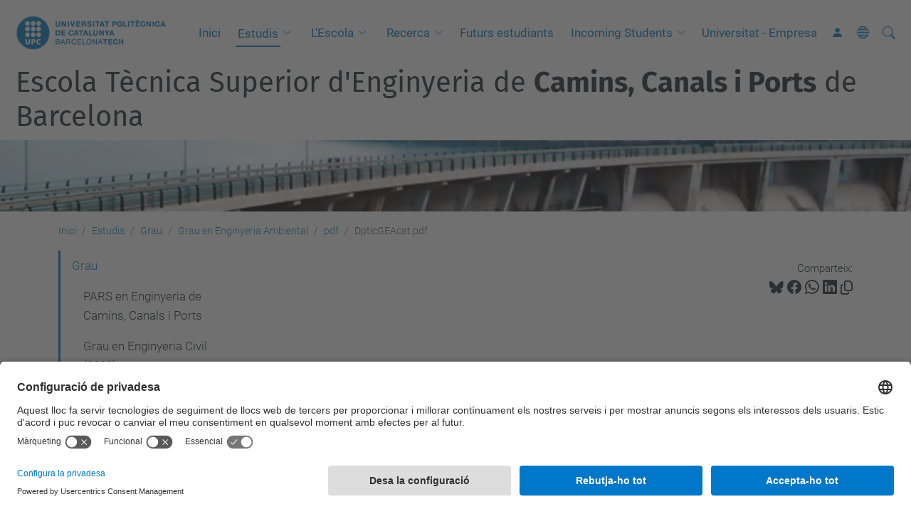

--- FILE ---
content_type: text/html;charset=utf-8
request_url: https://camins.upc.edu/ca/estudis/grau/gea/pdf/DpticGEAcat.pdf/view
body_size: 13591
content:
<!DOCTYPE html>
<html xmlns="http://www.w3.org/1999/xhtml" class="h-100" lang="ca" xml:lang="ca">

<head><meta http-equiv="Content-Type" content="text/html; charset=UTF-8" />
  <title>DpticGEAcat.pdf — Escola Tècnica Superior d'Enginyeria de Camins, Canals i Ports de Barcelona — UPC. Universitat Politècnica de Catalunya</title>
  <link rel="preconnect" href="//app.usercentrics.eu" />
  <link rel="preconnect" href="//api.usercentrics.eu" />
  <link rel="preconnect" href="//privacy-proxy.usercentrics.eu" />
  <link rel="dns-prefetch" href="//app.usercentrics.eu" />
  <link rel="dns-prefetch" href="//api.usercentrics.eu" />
  <link rel="preload" href="/++theme++genweb6.theme/stylesheets/fa.min.css" as="style" onload="this.onload=null;this.rel='stylesheet'" />
  <!-- <link rel="preload" href="//app.usercentrics.eu/browser-ui/latest/loader.js" as="script"/>
  <link rel="preload" href="//privacy-proxy.usercentrics.eu/latest/uc-block.bundle.js" as="script"/> -->
  <script>
    window.UC_UI_DOMAINS = {
      crossDomainConsentSharingIFrame: 'https://www.upc.edu/cross-domain-bridge.html',
    };
  </script>
  <script id="usercentrics-cmp" src="https://app.usercentrics.eu/browser-ui/latest/loader.js" data-settings-id="k73tMWYfS" async=""></script>
  <script type="application/javascript" src="https://privacy-proxy.usercentrics.eu/latest/uc-block.bundle.js"></script>
  <script>
    uc.deactivateBlocking([
      'HkocEodjb7', // Google Analytics is not blocked
      'BJ59EidsWQ', //GTM
      'mJTPU19oR', //Google adsense
    ]);
  </script>
  <script type="text/javascript" id="gtag-consent">
    window.dataLayer = window.dataLayer || [];

    function gtag() {
      dataLayer.push(arguments);
    }
    gtag("consent", "default", {
      ad_user_data: "denied",
      ad_personalization: "denied",
      ad_storage: "denied",
      analytics_storage: "denied",
      wait_for_update: 500
    });
    gtag("set", "ads_data_redaction", true);
  </script>
  <script defer="defer" type="application/javascript" src="/++theme++genweb6.theme/js/dataTables.min.js"></script>
  <script defer="defer" type="application/javascript" src="/++theme++genweb6.theme/js/select2.min.js"></script>
<meta charset="utf-8" /><meta name="twitter:card" content="summary" /><meta property="og:site_name" content="Escola Tècnica Superior d'Enginyers de Camins, Canals i Ports de Barcelona" /><meta property="og:title" content="DpticGEAcat.pdf" /><meta property="twitter:title" content="DpticGEAcat.pdf" /><meta property="og:type" content="website" /><meta property="og:description" content="" /><meta property="twitter:description" content="" /><meta property="og:url" content="https://camins.upc.edu/ca/estudis/grau/gea/pdf/DpticGEAcat.pdf/view" /><meta property="twitter:url" content="https://camins.upc.edu/ca/estudis/grau/gea/pdf/DpticGEAcat.pdf/view" /><meta property="og:image" content="https://camins.upc.edu/++resource++plone-logo.svg" /><meta property="twitter:image" content="https://camins.upc.edu/++resource++plone-logo.svg" /><meta property="og:image:type" content="image/png" /><meta name="robots" content="all" /><meta name="DC.date.created" content="2020-02-14T13:22:40+01:00" /><meta name="DC.date.modified" content="2025-04-09T11:05:35+01:00" /><meta name="DC.type" content="Fitxer" /><meta name="DC.format" content="application/pdf" /><meta name="DC.language" content="ca" /><meta name="description" /><meta name="viewport" content="width=device-width, initial-scale=1.0" /><meta name="generator" content="Plone - https://plone.org/" /><link rel="alternate" hreflang="ca" href="https://camins.upc.edu/ca/estudis/grau/gea/pdf/DpticGEAcat.pdf" /><link rel="alternate" hreflang="x-default" href="https://camins.upc.edu/ca/estudis/grau/gea/pdf/DpticGEAcat.pdf" /><link rel="canonical" href="https://camins.upc.edu/ca/estudis/grau/gea/pdf/DpticGEAcat.pdf" /><link rel="preload icon" type="image/vnd.microsoft.icon" href="https://camins.upc.edu/ca/favicon.ico?name=favicon.ico" /><link rel="mask-icon" href="https://camins.upc.edu/ca/favicon.ico?name=favicon.ico" /><link href="https://camins.upc.edu/ca/@@search" rel="search" title="Cerca en aquest lloc" /><link data-bundle="easyform" href="https://camins.upc.edu/++webresource++b6e63fde-4269-5984-a67a-480840700e9a/++resource++easyform.css" media="all" rel="stylesheet" type="text/css" /><link data-bundle="mosaic-css" href="https://camins.upc.edu/++webresource++194c6646-85f9-57d9-9c89-31147d080b38/++plone++mosaic/mosaic.min.css" media="all" rel="stylesheet" type="text/css" /><link data-bundle="multilingual" href="https://camins.upc.edu/++webresource++4b25ebfe-4288-5cbe-b3d2-cfa66e33cd82/++resource++plone.app.multilingual.stylesheet/multilingual.css" media="all" rel="stylesheet" type="text/css" /><link data-bundle="plone-fullscreen" href="https://camins.upc.edu/++webresource++ac83a459-aa2c-5a45-80a9-9d3e95ae0847/++plone++static/plone-fullscreen/fullscreen.css" media="all" rel="stylesheet" type="text/css" /><link data-bundle="upc-bundle" href="https://camins.upc.edu/++webresource++14ff9cc0-0eda-5e21-a9bd-22687843ae35/++theme++genweb6.upc/stylesheets/theme-upc.min.css" media="all" rel="stylesheet" type="text/css" /><link href="https://camins.upc.edu/++webresource++d10d4e1f-c923-51c6-ba2c-64718f31d492//++theme++genweb6.theme/stylesheets/theme.min.css" media="all" rel="stylesheet" type="text/css" /><style>.zoom .zoom2 {
  transition: transform 0.6s;
  margin: 0 auto; }

  .zoom:hover {
    -ms-transform: scale(1.05);
    -webkit-transform: scale(1.05);
    transform: scale(1.015);
    transition: transform 0.5s; }

    .zoom2:hover {
      -ms-transform: scale(1.05);
      -webkit-transform: scale(1.05);
      transform: scale(1.05); }

      .zoompolaroid:hover {
        -ms-transform: scale(1.05);
        -webkit-transform: scale(1.05);
        transform: scale(1.015);
        transition: transform 0.5s;
        box-shadow: 0 2px 4px 0 rgba(0, 0, 0, 0.2), 0 4px 15px 0 rgba(0, 0, 0, 0.19); }

        div.polaroid {
          box-shadow: 0 3px 4px 0 rgba(0, 0, 0, 0.2), 0 6px 20px 0 rgba(0, 0, 0, 0.19);
          text-align: left; }

          div.container-polaroid {
            padding: 10px;
            background-color: #f2f5f6; }

            video {
              max-width: 100%;
              height: auto; }

              .titling-line-container {
                position: relative; }

                .titling-line {
                  font-size: 1.5rem;
                  color: #636363;
                  position: relative;
                  overflow: hidden;
                  padding: 6px 0;
                  margin-top: 0px; }

                  .titling-line::after {
                    content: "";
                    position: absolute;
                    margin-left: 12px;
                    background: #d1d1d1;
                    height: 1px;
                    box-shadow: 1000px 0 0 -1000px #d1d1d1;
                    width: 100%;
                    top: 50%; }

                    .titling-line {
                      font-size: 1.5rem;
                      color: #636363; }
</style><script async="" src="https://www.googletagmanager.com/gtag/js?id=G-S4M1DEQ27W"></script><script>
  window.dataLayer = window.dataLayer || [];
  function gtag(){dataLayer.push(arguments);}
  gtag('js', new Date());

  gtag('config', 'G-S4M1DEQ27W');
gtag('config', 'G-P80Z250TEZ');
</script><script data-bundle="plone-fullscreen" integrity="sha384-yAbXscL0aoE/0AkFhaGNz6d74lDy9Cz7PXfkWNqRnFm0/ewX0uoBBoyPBU5qW7Nr" src="https://camins.upc.edu/++webresource++6aa4c841-faf5-51e8-8109-90bd97e7aa07/++plone++static/plone-fullscreen/fullscreen.js"></script><script data-bundle="plone" integrity="sha384-VpRtef0in9VvJccUgGM+OKJxMlKkCjrUuv4dmkXUjfuBQMRjcDWGNmTYiPWFcckC" src="https://camins.upc.edu/++webresource++63fc8075-8d9c-52b0-bd0c-c7db8d9c785d/++plone++static/bundle-plone/bundle.min.js"></script><script data-bundle="datagridfield-bundle" integrity="sha384-ab8+ZO465yuhsQpCxqQ3u2HpLcOwNqxIS0HAA+laLWcfsX8+8SXtI9TSBzDJg9wf" src="https://camins.upc.edu/++webresource++b5050647-6b73-57ea-8cc2-e492b13e1606/++resource++collective.z3cform.datagridfield/datagridfield-remote.min.js"></script><script integrity="sha384-Z0c0O7SGparpXtqZ7DqB+2xYabbv4FwSW10MAxUzrFnDh7Bfxubjpre0f7AIxrKf" src="https://camins.upc.edu/++webresource++428ff13a-1bd4-583d-ba0b-b909e791367c//++theme++genweb6.theme/js/theme.min.js"></script></head>

<body class="d-flex flex-column h-100 col-content col-one frontend icons-on portaltype-file section-estudis site-ca subsection-grau subsection-grau-gea subsection-grau-gea-pdf template-file_view thumbs-on userrole-anonymous viewpermission-view" id="visual-portal-wrapper" dir="ltr" data-base-url="https://camins.upc.edu/ca/estudis/grau/gea/pdf/DpticGEAcat.pdf" data-view-url="https://camins.upc.edu/ca/estudis/grau/gea/pdf/DpticGEAcat.pdf/view" data-portal-url="https://camins.upc.edu" data-i18ncatalogurl="https://camins.upc.edu/plonejsi18n" data-pat-pickadate="{&quot;date&quot;: {&quot;selectYears&quot;: 200}, &quot;time&quot;: {&quot;interval&quot;: 5 } }" data-pat-plone-modal="{&quot;actionOptions&quot;: {&quot;displayInModal&quot;: false}}"><div class="outer-wrapper flex-shrink-0">

    <header id="content-header" class="sticky-top">
      <div id="portal-top" class="w-100">
        


    <div id="header" class="d-flex align-items-center light-to-dark-theme">

        <a href="#main-container" class="d-none">Anar al contingut principal</a>

        <div id="portal-logos" class="d-flex me-4">
            <div id="logo-primary">

                <a href="https://www.upc.edu/ca" target="_blank">

                    <img alt="Universitat Politècnica de Catalunya" title="Universitat Politècnica de Catalunya" class="img-desktop" src="https://camins.upc.edu/@@gw-logo" />

                </a>

                

            </div>

            
        </div>

        <nav id="portal-navbar" role="navigation" class="global-navigation ms-auto">

            <ul class="navbar-nav mb-2 mb-lg-0 align-items-center" id="portal-globalnav">
                <li class="home nav-item">
                    <a class="nav-link" href="https://camins.upc.edu/ca">Inici</a>
                </li>

                <li class="estudis has_subtree current nav-item"><a href="https://camins.upc.edu/ca/estudis" target="_self" class="state-published nav-link" aria-haspopup="true">Estudis</a><input type="checkbox" class="opener" /><label for="navitem-estudis" role="button" aria-label="Estudis"></label><ul class="has_subtree dropdown"><li class="grau current nav-item"><a href="https://camins.upc.edu/ca/estudis/grau" target="_self" class="state-published nav-link">Grau</a></li><li class="master nav-item"><a href="https://camins.upc.edu/ca/estudis/master" target="_self" class="state-published nav-link">Màster</a></li><li class="doctorat nav-item"><a href="https://camins.upc.edu/ca/estudis/doctorat" target="_self" class="state-published nav-link">Doctorat</a></li><li class="dobles-titulacions nav-item"><a href="https://camins.upc.edu/ca/estudis/dobles-titulacions" target="_self" class="state-published nav-link">Dobles titulacions</a></li><li class="acces nav-item"><a href="https://camins.upc.edu/ca/estudis/acces" target="_self" class="state-published nav-link">Accés</a></li><li class="matricula nav-item"><a href="https://camins.upc.edu/ca/estudis/matricula" target="_self" class="state-published nav-link">Matrícula</a></li><li class="tramits-academics nav-item"><a href="https://camins.upc.edu/ca/estudis/tramits-academics" target="_self" class="state-published nav-link">Tràmits acadèmics</a></li><li class="tfe nav-item"><a href="https://camins.upc.edu/ca/estudis/tfe" target="_self" class="state-published nav-link">Treball Final d'Estudis</a></li><li class="calendaris nav-item"><a href="https://camins.upc.edu/ca/estudis/calendaris" target="_self" class="state-published nav-link">Calendaris</a></li><li class="horaris-i-aules nav-item"><a href="https://camins.upc.edu/ca/estudis/horaris-i-aules" target="_self" class="state-published nav-link">Horaris i aules</a></li><li class="normatives nav-item"><a href="https://camins.upc.edu/ca/estudis/normatives" target="_self" class="state-published nav-link">Normatives acadèmiques</a></li><li class="mobilitat nav-item"><a href="https://camins.upc.edu/ca/estudis/mobilitat" target="_self" class="state-published nav-link">Mobilitat</a></li><li class="practiques nav-item"><a href="https://camins.upc.edu/ca/estudis/practiques" target="_self" class="state-published nav-link">Pràctiques acadèmiques</a></li><li class="beques nav-item"><a href="https://camins.upc.edu/ca/estudis/beques" target="_self" class="state-published nav-link">Beques i ajuts</a></li><li class="acollida-tutoria nav-item"><a href="https://camins.upc.edu/ca/estudis/acollida-tutoria" target="_self" class="state-published nav-link">Acollida i tutoria</a></li><li class="premis nav-item"><a href="https://camins.upc.edu/ca/estudis/premis" target="_self" class="state-published nav-link">Premis</a></li></ul></li><li class="escola has_subtree nav-item"><a href="https://camins.upc.edu/ca/escola" target="_self" class="state-published nav-link" aria-haspopup="true">L'Escola</a><input type="checkbox" class="opener" /><label for="navitem-escola" role="button" aria-label="L'Escola"></label><ul class="has_subtree dropdown"><li class="estructura-i-organtizacio nav-item"><a href="https://camins.upc.edu/ca/escola/estructura-i-organtizacio" target="_self" class="state-published nav-link">Estructura i organització</a></li><li class="missio-visio-i-valors nav-item"><a href="https://camins.upc.edu/ca/escola/missio-visio-i-valors" target="_self" class="state-published nav-link">Missió, visió i valors</a></li><li class="associacions-destudiants nav-item"><a href="https://camins.upc.edu/ca/escola/associacions-destudiants" target="_self" class="state-published nav-link">Associacions d'estudiants</a></li><li class="xifres nav-item"><a href="https://camins.upc.edu/ca/escola/xifres" target="_self" class="state-published nav-link">Xifres</a></li><li class="qualitat nav-item"><a href="https://camins.upc.edu/ca/escola/qualitat" target="_self" class="state-published nav-link">Qualitat</a></li><li class="responsabilitat-social-convivencia nav-item"><a href="https://camins.upc.edu/ca/escola/responsabilitat-social-convivencia" target="_self" class="state-published nav-link">Responsabilitat social i convivència</a></li><li class="historia nav-item"><a href="https://camins.upc.edu/ca/escola/historia" target="_self" class="state-published nav-link">Història</a></li><li class="telefons-dinteres nav-item"><a href="https://camins.upc.edu/ca/escola/telefons-dinteres" target="_self" class="state-published nav-link">Telèfons de contacte</a></li><li class="directori nav-item"><a href="https://camins.upc.edu/ca/escola/directori" target="_self" class="state-published nav-link">Directori</a></li><li class="com-arribar nav-item"><a href="https://camins.upc.edu/ca/escola/com-arribar" target="_self" class="state-published nav-link">Com arribar</a></li><li class="serveis nav-item"><a href="https://camins.upc.edu/ca/escola/serveis" target="_self" class="state-published nav-link">Serveis</a></li><li class="bustia-oberta nav-item"><a href="https://camins.upc.edu/ca/escola/bustia-oberta" target="_self" class="state-published nav-link">Bústia oberta</a></li><li class="actes nav-item"><a href="https://camins.upc.edu/ca/escola/actes" target="_self" class="state-published nav-link">Actes institucionals</a></li><li class="50-anys nav-item"><a href="https://camins.upc.edu/ca/escola/50-anys" target="_self" class="state-published nav-link">50 anys</a></li><li class="ranquings nav-item"><a href="https://camins.upc.edu/ca/escola/ranquings" target="_self" class="state-published nav-link">Rànquings</a></li><li class="alumni-camins nav-item"><a href="https://camins.upc.edu/ca/escola/alumni-camins" target="_self" class="state-published nav-link">Alumni Camins</a></li></ul></li><li class="recerca has_subtree nav-item"><a href="https://camins.upc.edu/ca/recerca" target="_self" class="state-published nav-link" aria-haspopup="true">Recerca</a><input type="checkbox" class="opener" /><label for="navitem-recerca" role="button" aria-label="Recerca"></label><ul class="has_subtree dropdown"><li class="doctorat_eng_civil nav-item"><a href="https://camins.upc.edu/ca/recerca/doctorat_eng_civil" target="_self" class="state-published nav-link">Doctorat en Enginyeria Civil</a></li><li class="departaments-centres-i-laboratoris-de-recerca nav-item"><a href="https://camins.upc.edu/ca/recerca/departaments-centres-i-laboratoris-de-recerca" target="_self" class="state-published nav-link">Departaments, centres i laboratoris de recerca</a></li><li class="ranquings nav-item"><a href="https://camins.upc.edu/ca/recerca/ranquings" target="_self" class="state-published nav-link">Rànquings</a></li><li class="grups-recerca nav-item"><a href="https://camins.upc.edu/ca/recerca/grups-recerca" target="_blank" class="state-published nav-link">Grups de recerca</a></li><li class="jornades-de-recerca nav-item"><a href="https://camins.upc.edu/ca/recerca/jornades-de-recerca" target="_self" class="state-published nav-link">Jornades de Recerca</a></li></ul></li><li class="futurs-estudiants nav-item"><a href="https://camins.upc.edu/ca/futurs-estudiants" target="_self" class="state-published nav-link">Futurs estudiants</a></li><li class="incoming-students has_subtree nav-item"><a href="https://camins.upc.edu/ca/incoming-students" target="_self" class="state-published nav-link" aria-haspopup="true">Incoming Students</a><input type="checkbox" class="opener" /><label for="navitem-incoming-students" role="button" aria-label="Incoming Students"></label><ul class="has_subtree dropdown"><li class="study-programmes nav-item"><a href="https://camins.upc.edu/ca/incoming-students/study-programmes" target="_self" class="state-published nav-link">Study programmes</a></li><li class="application-admission nav-item"><a href="https://camins.upc.edu/ca/incoming-students/application-admission" target="_self" class="state-published nav-link">Application &amp; admission</a></li><li class="useful-information nav-item"><a href="https://camins.upc.edu/ca/incoming-students/useful-information" target="_self" class="state-published nav-link">Useful information</a></li><li class="civil-engineering-facts nav-item"><a href="https://camins.upc.edu/ca/incoming-students/civil-engineering-facts" target="_self" class="state-published nav-link">Civil engineering facts</a></li></ul></li><li class="universitat-empresa nav-item"><a href="https://camins.upc.edu/ca/universitat-empresa" target="_self" class="state-published nav-link">Universitat - Empresa</a></li>

                

                    <li class="nav-item nav-action">

                        <a title="Identificació" href="https://camins.upc.edu/ca/estudis/grau/gea/pdf/DpticGEAcat.pdf/login" id="personaltools-login" icon="person-fill">

                        <i class="bi bi-person-fill" title="Identificació" alt="Identificació"></i>
                        </a>

                    </li>

                

                

                    <li class="has_subtree nav-item nav-lang">

                        <a href="#" class="nav-link" aria-haspopup="true">
                            <i class="bi bi-globe" alt="Idiomes" title="Idiomes"></i>
                        </a>

                        <ul class="has_subtree dropdown">
                            <li class="nav-item">
                                <a class="nav-link" href="https://camins.upc.edu/@@multilingual-selector/275c86360c904dd3af860ed4f5d5f2c1/en?set_language=en&amp;post_path=/view">
                                    <span>English</span>
                                </a>
                            </li>
                            <li class="nav-item">
                                <a class="nav-link" href="https://camins.upc.edu/@@multilingual-selector/275c86360c904dd3af860ed4f5d5f2c1/es?set_language=es&amp;post_path=/view">
                                    <span>Español</span>
                                </a>
                            </li>
                        </ul>
                    </li>

                
            </ul>
        </nav>

        <div id="portal-searchbox" class="nav-item">

            

    <form id="searchGadget_form" action="https://camins.upc.edu/ca/@@search" role="search" class="d-flex pat-livesearch show_images " data-pat-livesearch="ajaxUrl:https://camins.upc.edu/ca/@@ajax-search">

        <label class="hiddenStructure" for="searchGadget">Cerca</label>

        

            <input name="SearchableText" type="text" size="18" id="searchGadget" title="Cerca en el lloc" placeholder="Cerca en el lloc" class="searchField form-control me-3" />

            

            

        

        <button class="searchButton" type="submit" alt="Cerca" aria-label="Cerca"><i class="bi bi-search" alt="Cerca" title="Cerca"></i></button>

        <div id="portal-advanced-search" class="hiddenStructure">

            <a href="https://camins.upc.edu/ca/@@search">Cerca avançada…</a>

        </div>

    </form>


        </div>

        <div id="portal-navbar-mobile" class="d-none ms-auto" role="navigation">

            <nav class="navbar navbar-dark">

                <div class="container-fluid">

                    <button class="navbar-toggler" type="button" data-bs-toggle="offcanvas" aria-label="Close" data-bs-target="#gwMobileNavbar" aria-controls="gwMobileNavbar">

                    <span class="navbar-toggler-icon"></span>

                    </button>

                    <div class="offcanvas offcanvas-end text-bg-dark" tabindex="-1" id="gwMobileNavbar" aria-labelledby="gwMobileNavbarLabel">

                        <div class="offcanvas-header">

                            <p class="h5">Menú</p>
                            <button type="button" class="btn-close btn-close-white" data-bs-dismiss="offcanvas" aria-label="Close"></button>

                        </div>

                        <div class="offcanvas-body">

                            <div class="d-flex mt-3 mb-2" role="search">

                                <div id="portal-searchbox-mobile" class="nav-item">

                                    

    <form id="searchGadget_form_mobile" action="https://camins.upc.edu/ca/@@search" role="search" class="d-flex pat-livesearch show_images " data-pat-livesearch="ajaxUrl:https://camins.upc.edu/ca/@@ajax-search">

        <label class="hiddenStructure" for="searchGadget_mobile">Cerca</label>

        

            <input name="SearchableText" type="text" size="18" id="searchGadget_mobile" title="Cerca en el lloc" placeholder="Cerca en el lloc" class="searchField form-control me-3" />

            

            

        

        <button class="searchButton" type="submit" alt="Cerca" aria-label="Cerca"><i class="bi bi-search" alt="Cerca" title="Cerca"></i></button>

        <div id="portal-advanced-search_mobile" class="hiddenStructure">

            <a href="https://camins.upc.edu/ca/@@search">Cerca avançada…</a>

        </div>

    </form>



                                </div>

                            </div>

                            <ul class="navbar-nav justify-content-end flex-grow-1 pe-3">

                                <li class="nav-item">

                                    <a class="nav-link" href="https://camins.upc.edu/ca">Inici</a>

                                </li>

                                

                                    <li class="ps-3"><hr class="mt-1 mb-1" /></li>

                                    <li class="estudis has_subtree current nav-item"><a href="https://camins.upc.edu/ca/estudis" target="_self" class="state-published nav-link" aria-haspopup="true">Estudis</a><input type="checkbox" class="opener" /><label for="navitem-estudis" role="button" aria-label="Estudis"></label><ul class="has_subtree dropdown"><li class="grau current nav-item"><a href="https://camins.upc.edu/ca/estudis/grau" target="_self" class="state-published nav-link">Grau</a></li><li class="master nav-item"><a href="https://camins.upc.edu/ca/estudis/master" target="_self" class="state-published nav-link">Màster</a></li><li class="doctorat nav-item"><a href="https://camins.upc.edu/ca/estudis/doctorat" target="_self" class="state-published nav-link">Doctorat</a></li><li class="dobles-titulacions nav-item"><a href="https://camins.upc.edu/ca/estudis/dobles-titulacions" target="_self" class="state-published nav-link">Dobles titulacions</a></li><li class="acces nav-item"><a href="https://camins.upc.edu/ca/estudis/acces" target="_self" class="state-published nav-link">Accés</a></li><li class="matricula nav-item"><a href="https://camins.upc.edu/ca/estudis/matricula" target="_self" class="state-published nav-link">Matrícula</a></li><li class="tramits-academics nav-item"><a href="https://camins.upc.edu/ca/estudis/tramits-academics" target="_self" class="state-published nav-link">Tràmits acadèmics</a></li><li class="tfe nav-item"><a href="https://camins.upc.edu/ca/estudis/tfe" target="_self" class="state-published nav-link">Treball Final d'Estudis</a></li><li class="calendaris nav-item"><a href="https://camins.upc.edu/ca/estudis/calendaris" target="_self" class="state-published nav-link">Calendaris</a></li><li class="horaris-i-aules nav-item"><a href="https://camins.upc.edu/ca/estudis/horaris-i-aules" target="_self" class="state-published nav-link">Horaris i aules</a></li><li class="normatives nav-item"><a href="https://camins.upc.edu/ca/estudis/normatives" target="_self" class="state-published nav-link">Normatives acadèmiques</a></li><li class="mobilitat nav-item"><a href="https://camins.upc.edu/ca/estudis/mobilitat" target="_self" class="state-published nav-link">Mobilitat</a></li><li class="practiques nav-item"><a href="https://camins.upc.edu/ca/estudis/practiques" target="_self" class="state-published nav-link">Pràctiques acadèmiques</a></li><li class="beques nav-item"><a href="https://camins.upc.edu/ca/estudis/beques" target="_self" class="state-published nav-link">Beques i ajuts</a></li><li class="acollida-tutoria nav-item"><a href="https://camins.upc.edu/ca/estudis/acollida-tutoria" target="_self" class="state-published nav-link">Acollida i tutoria</a></li><li class="premis nav-item"><a href="https://camins.upc.edu/ca/estudis/premis" target="_self" class="state-published nav-link">Premis</a></li></ul></li><li class="escola has_subtree nav-item"><a href="https://camins.upc.edu/ca/escola" target="_self" class="state-published nav-link" aria-haspopup="true">L'Escola</a><input type="checkbox" class="opener" /><label for="navitem-escola" role="button" aria-label="L'Escola"></label><ul class="has_subtree dropdown"><li class="estructura-i-organtizacio nav-item"><a href="https://camins.upc.edu/ca/escola/estructura-i-organtizacio" target="_self" class="state-published nav-link">Estructura i organització</a></li><li class="missio-visio-i-valors nav-item"><a href="https://camins.upc.edu/ca/escola/missio-visio-i-valors" target="_self" class="state-published nav-link">Missió, visió i valors</a></li><li class="associacions-destudiants nav-item"><a href="https://camins.upc.edu/ca/escola/associacions-destudiants" target="_self" class="state-published nav-link">Associacions d'estudiants</a></li><li class="xifres nav-item"><a href="https://camins.upc.edu/ca/escola/xifres" target="_self" class="state-published nav-link">Xifres</a></li><li class="qualitat nav-item"><a href="https://camins.upc.edu/ca/escola/qualitat" target="_self" class="state-published nav-link">Qualitat</a></li><li class="responsabilitat-social-convivencia nav-item"><a href="https://camins.upc.edu/ca/escola/responsabilitat-social-convivencia" target="_self" class="state-published nav-link">Responsabilitat social i convivència</a></li><li class="historia nav-item"><a href="https://camins.upc.edu/ca/escola/historia" target="_self" class="state-published nav-link">Història</a></li><li class="telefons-dinteres nav-item"><a href="https://camins.upc.edu/ca/escola/telefons-dinteres" target="_self" class="state-published nav-link">Telèfons de contacte</a></li><li class="directori nav-item"><a href="https://camins.upc.edu/ca/escola/directori" target="_self" class="state-published nav-link">Directori</a></li><li class="com-arribar nav-item"><a href="https://camins.upc.edu/ca/escola/com-arribar" target="_self" class="state-published nav-link">Com arribar</a></li><li class="serveis nav-item"><a href="https://camins.upc.edu/ca/escola/serveis" target="_self" class="state-published nav-link">Serveis</a></li><li class="bustia-oberta nav-item"><a href="https://camins.upc.edu/ca/escola/bustia-oberta" target="_self" class="state-published nav-link">Bústia oberta</a></li><li class="actes nav-item"><a href="https://camins.upc.edu/ca/escola/actes" target="_self" class="state-published nav-link">Actes institucionals</a></li><li class="50-anys nav-item"><a href="https://camins.upc.edu/ca/escola/50-anys" target="_self" class="state-published nav-link">50 anys</a></li><li class="ranquings nav-item"><a href="https://camins.upc.edu/ca/escola/ranquings" target="_self" class="state-published nav-link">Rànquings</a></li><li class="alumni-camins nav-item"><a href="https://camins.upc.edu/ca/escola/alumni-camins" target="_self" class="state-published nav-link">Alumni Camins</a></li></ul></li><li class="recerca has_subtree nav-item"><a href="https://camins.upc.edu/ca/recerca" target="_self" class="state-published nav-link" aria-haspopup="true">Recerca</a><input type="checkbox" class="opener" /><label for="navitem-recerca" role="button" aria-label="Recerca"></label><ul class="has_subtree dropdown"><li class="doctorat_eng_civil nav-item"><a href="https://camins.upc.edu/ca/recerca/doctorat_eng_civil" target="_self" class="state-published nav-link">Doctorat en Enginyeria Civil</a></li><li class="departaments-centres-i-laboratoris-de-recerca nav-item"><a href="https://camins.upc.edu/ca/recerca/departaments-centres-i-laboratoris-de-recerca" target="_self" class="state-published nav-link">Departaments, centres i laboratoris de recerca</a></li><li class="ranquings nav-item"><a href="https://camins.upc.edu/ca/recerca/ranquings" target="_self" class="state-published nav-link">Rànquings</a></li><li class="grups-recerca nav-item"><a href="https://camins.upc.edu/ca/recerca/grups-recerca" target="_blank" class="state-published nav-link">Grups de recerca</a></li><li class="jornades-de-recerca nav-item"><a href="https://camins.upc.edu/ca/recerca/jornades-de-recerca" target="_self" class="state-published nav-link">Jornades de Recerca</a></li></ul></li><li class="futurs-estudiants nav-item"><a href="https://camins.upc.edu/ca/futurs-estudiants" target="_self" class="state-published nav-link">Futurs estudiants</a></li><li class="incoming-students has_subtree nav-item"><a href="https://camins.upc.edu/ca/incoming-students" target="_self" class="state-published nav-link" aria-haspopup="true">Incoming Students</a><input type="checkbox" class="opener" /><label for="navitem-incoming-students" role="button" aria-label="Incoming Students"></label><ul class="has_subtree dropdown"><li class="study-programmes nav-item"><a href="https://camins.upc.edu/ca/incoming-students/study-programmes" target="_self" class="state-published nav-link">Study programmes</a></li><li class="application-admission nav-item"><a href="https://camins.upc.edu/ca/incoming-students/application-admission" target="_self" class="state-published nav-link">Application &amp; admission</a></li><li class="useful-information nav-item"><a href="https://camins.upc.edu/ca/incoming-students/useful-information" target="_self" class="state-published nav-link">Useful information</a></li><li class="civil-engineering-facts nav-item"><a href="https://camins.upc.edu/ca/incoming-students/civil-engineering-facts" target="_self" class="state-published nav-link">Civil engineering facts</a></li></ul></li><li class="universitat-empresa nav-item"><a href="https://camins.upc.edu/ca/universitat-empresa" target="_self" class="state-published nav-link">Universitat - Empresa</a></li>

                                

                                

                                    

                                        <li class="ps-3"><hr class="mt-1 mb-1" /></li>

                                        <li class="nav-item">

                                            <a href="https://camins.upc.edu/ca/estudis/grau/gea/pdf/DpticGEAcat.pdf/login" title="Identificació" id="personaltools-login-mobile">

                                                <span>Identificació</span>
                                            </a>

                                        </li>

                                    

                                

                                

                                    

                                        <li class="ps-3"><hr class="mt-1 mb-1" /></li>

                                        <li class="nav-item">

                                            <a class="nav-link" href="https://camins.upc.edu/@@multilingual-selector/275c86360c904dd3af860ed4f5d5f2c1/en?set_language=en&amp;post_path=/view">

                                                <span>English</span>

                                            </a>

                                        </li>
                                        <li class="nav-item">

                                            <a class="nav-link" href="https://camins.upc.edu/@@multilingual-selector/275c86360c904dd3af860ed4f5d5f2c1/es?set_language=es&amp;post_path=/view">

                                                <span>Español</span>

                                            </a>

                                        </li>

                                    

                                

                            </ul>
                        </div>
                    </div>
                </div>
            </nav>
        </div>
    </div>



      </div>
    </header>

    <div id="above-content-wrapper">
      <div id="viewlet-above-content">



    <div id="hero" class="light-to-dark-theme image-hero content-hero" style="--bg-img-url: url(https://camins.upc.edu/@@gw-hero)">

        

        

        

            <section>

                

                

                <img alt="" src="https://camins.upc.edu/@@gw-hero" />

            </section>

        

        <div class="site_title">

            

                

                <div class="h1">
                    <a accesskey="1" class="text-decoration-none" href="https://camins.upc.edu/ca">
                        Escola Tècnica Superior d'Enginyeria de <b>Camins, Canals i Ports</b> de Barcelona
                    </a>
                </div>

            

        </div>

        

    </div>





<nav id="portal-breadcrumbs" aria-label="breadcrumb" label_breadcrumb="label_breadcrumb">
  <div class="container">
    <ol class="breadcrumb">
      <li class="breadcrumb-item"><a href="https://camins.upc.edu/ca">Inici</a></li>
      
        <li class="breadcrumb-item"><a href="https://camins.upc.edu/ca/estudis">Estudis</a></li>
        
      
        <li class="breadcrumb-item"><a href="https://camins.upc.edu/ca/estudis/grau">Grau</a></li>
        
      
        <li class="breadcrumb-item"><a href="https://camins.upc.edu/ca/estudis/grau/gea">Grau en Enginyeria Ambiental</a></li>
        
      
        <li class="breadcrumb-item"><a href="https://camins.upc.edu/ca/estudis/grau/gea/pdf">pdf</a></li>
        
      
        
        <li class="breadcrumb-item active" aria-current="page">DpticGEAcat.pdf</li>
      
    </ol>
  </div>
</nav>
</div>
    </div>

    <div class="container">
      <div class="row">
        <aside id="global_statusmessage" class="col-12">
      

      <div>
      </div>
    </aside>
      </div>
      <main id="main-container" class="row">
        <section id="portal-column-content">

      

      

        

          <article id="content">

            

              <header>

                <div id="viewlet-above-content-title"><span id="social-tags-body" itemscope="" itemtype="http://schema.org/WebPage" style="display: none">
  <span itemprop="name">DpticGEAcat.pdf</span>
  <span itemprop="description"></span>
  <span itemprop="url">https://camins.upc.edu/ca/estudis/grau/gea/pdf/DpticGEAcat.pdf/view</span>
  <span itemprop="image">https://camins.upc.edu/++resource++plone-logo.svg</span>
</span>

<div id="social_tags">

  <p class="fs-s mb-0">
    Comparteix:
  </p>

  

    <a target="_blank" href="https://bsky.app/intent/compose?text=DípticGEA-Booklet-cat.pdf https://camins.upc.edu/resolveuid/306cde580b574d9ca53de9ac6cc6150b" title="Bluesky">

      <i class="fa-brands fa-bluesky"></i>

    </a>

    

  

    <a target="_blank" href="https://www.facebook.com/sharer/sharer.php?u=https://camins.upc.edu/resolveuid/306cde580b574d9ca53de9ac6cc6150b" title="Facebook">

      <i class="bi bi-facebook"></i>

    </a>

    

  

    <a target="_blank" href="https://wa.me/?text=DípticGEA-Booklet-cat.pdf https://camins.upc.edu/resolveuid/306cde580b574d9ca53de9ac6cc6150b" title="Whatsapp">

      <i class="bi bi-whatsapp"></i>

    </a>

    

  

    <a target="_blank" href="https://www.linkedin.com/sharing/share-offsite?url=https://camins.upc.edu/resolveuid/306cde580b574d9ca53de9ac6cc6150b" title="Linkedin">

      <i class="bi bi-linkedin"></i>

    </a>

    

  

    

    <a href="#" data-bs-toggle="tooltip" id="copy-universal-link" data-url="https://camins.upc.edu/resolveuid/306cde580b574d9ca53de9ac6cc6150b" aria-label="Copiat!" data-bs-title="Copiat!" data-bs-original-title="Copiar enllaç">

      <i class="fa-regular fa-copy"></i>

    </a>

  

</div>
</div>

                
                  

                

                <div id="viewlet-below-content-title"></div>

                
                  

                

                <div id="viewlet-below-content-description"></div>

              </header>

              <div id="viewlet-above-content-body">
</div>

              <div id="content-core">
                


  <section class="section section-main">

    

    <div>
      <object type="application/pdf" width="100%" height="480" title="PDF Preview" data="https://camins.upc.edu/ca/estudis/grau/gea/pdf/DpticGEAcat.pdf/@@display-file/file/DípticGEA-Booklet-cat.pdf"></object>
    </div>

    

    

    

    

    <div class="file-description">

      <div class="h5 mb-2">
        <a href="https://camins.upc.edu/ca/estudis/grau/gea/pdf/DpticGEAcat.pdf/@@download/file/DípticGEA-Booklet-cat.pdf">DípticGEA-Booklet-cat.pdf</a>
      </div>

      <div class="metadata d-flex justify-content-center text-muted small">
        <div class="px-2">
          <svg xmlns="http://www.w3.org/2000/svg" width="16" height="16" fill="currentColor" class="plone-icon icon-inline bi bi-file-earmark-pdf" viewbox="0 0 16 16" aria-labelledby="title">
  <path d="M14 14V4.5L9.5 0H4a2 2 0 0 0-2 2v12a2 2 0 0 0 2 2h8a2 2 0 0 0 2-2zM9.5 3A1.5 1.5 0 0 0 11 4.5h2V14a1 1 0 0 1-1 1H4a1 1 0 0 1-1-1V2a1 1 0 0 1 1-1h5.5v2z"></path>
  <path d="M4.603 14.087a.81.81 0 0 1-.438-.42c-.195-.388-.13-.776.08-1.102.198-.307.526-.568.897-.787a7.68 7.68 0 0 1 1.482-.645 19.697 19.697 0 0 0 1.062-2.227 7.269 7.269 0 0 1-.43-1.295c-.086-.4-.119-.796-.046-1.136.075-.354.274-.672.65-.823.192-.077.4-.12.602-.077a.7.7 0 0 1 .477.365c.088.164.12.356.127.538.007.188-.012.396-.047.614-.084.51-.27 1.134-.52 1.794a10.954 10.954 0 0 0 .98 1.686 5.753 5.753 0 0 1 1.334.05c.364.066.734.195.96.465.12.144.193.32.2.518.007.192-.047.382-.138.563a1.04 1.04 0 0 1-.354.416.856.856 0 0 1-.51.138c-.331-.014-.654-.196-.933-.417a5.712 5.712 0 0 1-.911-.95 11.651 11.651 0 0 0-1.997.406 11.307 11.307 0 0 1-1.02 1.51c-.292.35-.609.656-.927.787a.793.793 0 0 1-.58.029zm1.379-1.901c-.166.076-.32.156-.459.238-.328.194-.541.383-.647.547-.094.145-.096.25-.04.361.01.022.02.036.026.044a.266.266 0 0 0 .035-.012c.137-.056.355-.235.635-.572a8.18 8.18 0 0 0 .45-.606zm1.64-1.33a12.71 12.71 0 0 1 1.01-.193 11.744 11.744 0 0 1-.51-.858 20.801 20.801 0 0 1-.5 1.05zm2.446.45c.15.163.296.3.435.41.24.19.407.253.498.256a.107.107 0 0 0 .07-.015.307.307 0 0 0 .094-.125.436.436 0 0 0 .059-.2.095.095 0 0 0-.026-.063c-.052-.062-.2-.152-.518-.209a3.876 3.876 0 0 0-.612-.053zM8.078 7.8a6.7 6.7 0 0 0 .2-.828c.031-.188.043-.343.038-.465a.613.613 0 0 0-.032-.198.517.517 0 0 0-.145.04c-.087.035-.158.106-.196.283-.04.192-.03.469.046.822.024.111.054.227.09.346z"></path>
<title>application/pdf</title></svg>
          application/pdf
        </div>
        <div class="px-2">
          <svg xmlns="http://www.w3.org/2000/svg" width="16" height="16" fill="currentColor" class="plone-icon icon-inline bi bi-file-binary" viewbox="0 0 16 16" aria-labelledby="title">
  <path d="M5.526 13.09c.976 0 1.524-.79 1.524-2.205 0-1.412-.548-2.203-1.524-2.203-.978 0-1.526.79-1.526 2.203 0 1.415.548 2.206 1.526 2.206zm-.832-2.205c0-1.05.29-1.612.832-1.612.358 0 .607.247.733.721L4.7 11.137a6.749 6.749 0 0 1-.006-.252zm.832 1.614c-.36 0-.606-.246-.732-.718l1.556-1.145c.003.079.005.164.005.249 0 1.052-.29 1.614-.829 1.614zm5.329.501v-.595H9.73V8.772h-.69l-1.19.786v.688L8.986 9.5h.05v2.906h-1.18V13h3z"></path>
  <path d="M4 0a2 2 0 0 0-2 2v12a2 2 0 0 0 2 2h8a2 2 0 0 0 2-2V2a2 2 0 0 0-2-2H4zm0 1h8a1 1 0 0 1 1 1v12a1 1 0 0 1-1 1H4a1 1 0 0 1-1-1V2a1 1 0 0 1 1-1z"></path>
<title>Size</title></svg>
          <span>1.6 MB</span>
        </div>
      </div>

    </div>

  </section>

  <section class="section section-actions">
    <a class="btn btn-primary download" href="https://camins.upc.edu/ca/estudis/grau/gea/pdf/DpticGEAcat.pdf/@@download/file/DípticGEA-Booklet-cat.pdf">Descarrega</a>
  </section>



              </div>

              <div id="viewlet-below-content-body">






</div>

            
            <footer>
              <div id="viewlet-below-content">




</div>
            </footer>
          </article>
        
      

      
    </section>
        <aside id="portal-column-one">
        
      
        

    <div class="portletWrapper" id="portletwrapper-706c6f6e652e6c656674636f6c756d6e0a636f6e746578740a2f3335322f63616d696e732f63610a6e617669676174696f6e" data-portlethash="706c6f6e652e6c656674636f6c756d6e0a636f6e746578740a2f3335322f63616d696e732f63610a6e617669676174696f6e">

  <div class="card portlet portletNavigationTree">

    <div class="card-header hiddenStructure">

      <h2 class="portlet-title">Navegació</h2>
    </div>

    <nav class="card-body">
      <ul class="navTree navTreeLevel0">
        
        



<li class="navTreeItem visualNoMarker navTreeItemInPath navTreeFolderish section-grau">

    

        <a href="https://camins.upc.edu/ca/estudis/grau" title="" class="state-published navTreeItemInPath navTreeFolderish " target="_self">

            

            

            

            Grau
        </a>
        
            <ul class="navTree navTreeLevel1">
                



<li class="navTreeItem visualNoMarker navTreeFolderish section-parseccp">

    

        <a href="https://camins.upc.edu/ca/estudis/grau/parseccp" title="" class="state-published navTreeFolderish " target="_self">

            

            

            

            PARS en Enginyeria de Camins, Canals i Ports
        </a>
        

    
</li>

<li class="navTreeItem visualNoMarker navTreeFolderish section-gec-20">

    

        <a href="https://camins.upc.edu/ca/estudis/grau/gec-20" title="Grau en Enginyeria Civil" class="state-published navTreeFolderish " target="_self">

            

            

            

            Grau en Enginyeria Civil (2020)
        </a>
        

    
</li>

<li class="navTreeItem visualNoMarker navTreeItemInPath navTreeFolderish section-gea">

    

        <a href="https://camins.upc.edu/ca/estudis/grau/gea" title="" class="state-published navTreeItemInPath navTreeFolderish " target="_self">

            

            

            

            Grau en Enginyeria Ambiental
        </a>
        

    
</li>

<li class="navTreeItem visualNoMarker navTreeFolderish section-gctm">

    

        <a href="https://camins.upc.edu/ca/estudis/grau/gctm" title="" class="state-published navTreeFolderish " target="_self">

            

            

            

            Grau en Ciències i Tecnologies del Mar
        </a>
        

    
</li>




            </ul>
        

    
</li>

<li class="navTreeItem visualNoMarker navTreeFolderish section-master">

    

        <a href="https://camins.upc.edu/ca/estudis/master" title="" class="state-published navTreeFolderish " target="_self">

            

            

            

            Màster
        </a>
        

    
</li>

<li class="navTreeItem visualNoMarker section-doctorat">

    

        <a href="https://camins.upc.edu/ca/estudis/doctorat" title="" class="state-published " target="_self">

            

            

            

            Doctorat
        </a>
        

    
</li>

<li class="navTreeItem visualNoMarker navTreeFolderish section-dobles-titulacions">

    

        <a href="https://camins.upc.edu/ca/estudis/dobles-titulacions" title="" class="state-published navTreeFolderish " target="_self">

            

            

            

            Dobles titulacions
        </a>
        

    
</li>

<li class="navTreeItem visualNoMarker navTreeFolderish section-acces">

    

        <a href="https://camins.upc.edu/ca/estudis/acces" title="" class="state-published navTreeFolderish " target="_self">

            

            

            

            Accés
        </a>
        

    
</li>

<li class="navTreeItem visualNoMarker navTreeFolderish section-matricula">

    

        <a href="https://camins.upc.edu/ca/estudis/matricula" title="" class="state-published navTreeFolderish " target="_self">

            

            

            

            Matrícula
        </a>
        

    
</li>

<li class="navTreeItem visualNoMarker navTreeFolderish section-tramits-academics">

    

        <a href="https://camins.upc.edu/ca/estudis/tramits-academics" title="" class="state-published navTreeFolderish " target="_self">

            

            

            

            Tràmits acadèmics
        </a>
        

    
</li>

<li class="navTreeItem visualNoMarker navTreeFolderish section-tfe">

    

        <a href="https://camins.upc.edu/ca/estudis/tfe" title="" class="state-published navTreeFolderish " target="_self">

            

            

            

            Treball Final d'Estudis
        </a>
        

    
</li>

<li class="navTreeItem visualNoMarker navTreeFolderish section-calendaris">

    

        <a href="https://camins.upc.edu/ca/estudis/calendaris" title="" class="state-published navTreeFolderish " target="_self">

            

            

            

            Calendaris
        </a>
        

    
</li>

<li class="navTreeItem visualNoMarker section-horaris-i-aules">

    

        <a href="https://camins.upc.edu/ca/estudis/horaris-i-aules" title="(Curs 2025-2026)" class="state-published " target="_self">

            

            

            

            Horaris i aules
        </a>
        

    
</li>

<li class="navTreeItem visualNoMarker navTreeFolderish section-normatives">

    

        <a href="https://camins.upc.edu/ca/estudis/normatives" title="" class="state-published navTreeFolderish " target="_self">

            

            

            

            Normatives acadèmiques
        </a>
        

    
</li>

<li class="navTreeItem visualNoMarker navTreeFolderish section-mobilitat">

    

        <a href="https://camins.upc.edu/ca/estudis/mobilitat" title="" class="state-published navTreeFolderish " target="_self">

            

            

            

            Mobilitat
        </a>
        

    
</li>

<li class="navTreeItem visualNoMarker section-practiques">

    

        <a href="https://camins.upc.edu/ca/estudis/practiques" title="" class="state-published " target="_self">

            

            

            

            Pràctiques acadèmiques
        </a>
        

    
</li>

<li class="navTreeItem visualNoMarker navTreeFolderish section-beques">

    

        <a href="https://camins.upc.edu/ca/estudis/beques" title="" class="state-published navTreeFolderish " target="_self">

            

            

            

            Beques i ajuts
        </a>
        

    
</li>

<li class="navTreeItem visualNoMarker section-acollida-tutoria">

    

        <a href="https://camins.upc.edu/ca/estudis/acollida-tutoria" title="" class="state-published " target="_self">

            

            

            

            Acollida i tutoria
        </a>
        

    
</li>

<li class="navTreeItem visualNoMarker navTreeFolderish section-premis">

    

        <a href="https://camins.upc.edu/ca/estudis/premis" title="" class="state-published navTreeFolderish " target="_self">

            

            

            

            Premis
        </a>
        

    
</li>




      </ul>
    </nav>

  </div>


</div>





      
    </aside>
      </main>
      <!--/row-->
    </div>
    <!--/container-->

    <footer id="portal-footer-wrapper" class="mt-auto">
      <div id="portal-footer">

      <div id="footer-logos">

  <ul class="llistatLogos" role="list">

    <li role="listitem">

      <a rel="tooltip" data-placement="top" href="/ca/escola/bustia-oberta" data-original-title="Bústia de suggeriments">

        

        <img src="https://camins.upc.edu/ca/logosfooter-ca/bustia-de-suggeriments/@@images/image" title="Bústia de suggeriments" alt="Bústia de suggeriments" />
      </a>
    </li>
    <li role="listitem">

      <a rel="tooltip" data-placement="top" href="https://www.instagram.com/escolacaminsUPC" data-original-title="Instagram" target="_blank">

        <img src="https://camins.upc.edu/ca/logosfooter-ca/instagram/@@images/image" title="Instagram, Obrir link a una finestra nova" alt="Instagram, Obrir link a una finestra nova" />

        
      </a>
    </li>
    <li role="listitem">

      <a rel="tooltip" data-placement="top" href="https://www.linkedin.com/school/escola-de-camins/" data-original-title="Linkedin" target="_blank">

        <img src="https://camins.upc.edu/ca/logosfooter-ca/linkedin/@@images/image" title="Linkedin, Obrir link a una finestra nova" alt="Linkedin, Obrir link a una finestra nova" />

        
      </a>
    </li>
    <li role="listitem">

      <a rel="tooltip" data-placement="top" href="https://suport.utgac.upc.edu" data-original-title="Suport TIC" target="_blank">

        <img src="https://camins.upc.edu/ca/logosfooter-ca/tickets/@@images/image" title="Suport TIC, Obrir link a una finestra nova" alt="Suport TIC, Obrir link a una finestra nova" />

        
      </a>
    </li>
    <li role="listitem">

      <a rel="tooltip" data-placement="top" href="/ca/escola/directori" data-original-title="Directori Àmbit Camins" target="_blank">

        <img src="https://camins.upc.edu/ca/logosfooter-ca/directori-1/@@images/image" title="Directori Àmbit Camins, Obrir link a una finestra nova" alt="Directori Àmbit Camins, Obrir link a una finestra nova" />

        
      </a>
    </li>
    <li role="listitem">

      <a rel="tooltip" data-placement="top" href="https://www.youtube.com/user/EscolaCamins" data-original-title="Canal Youtube" target="_blank">

        <img src="https://camins.upc.edu/ca/logosfooter-ca/canal-youtube/@@images/image" title="Canal Youtube, Obrir link a una finestra nova" alt="Canal Youtube, Obrir link a una finestra nova" />

        
      </a>
    </li>
    <li role="listitem">

      <a rel="tooltip" data-placement="top" href="https://www.facebook.com/EscolaCaminsUPC" data-original-title="facebook" target="_blank">

        <img src="https://camins.upc.edu/ca/logosfooter-ca/facebook/@@images/image" title="facebook, Obrir link a una finestra nova" alt="facebook, Obrir link a una finestra nova" />

        
      </a>
    </li>
    <li role="listitem">

      <a rel="tooltip" data-placement="top" href="https://x.com/EscolaCaminsUPC" data-original-title="X" target="_blank">

        <img src="https://camins.upc.edu/ca/logosfooter-ca/x/@@images/image" title="X, Obrir link a una finestra nova" alt="X, Obrir link a una finestra nova" />

        
      </a>
    </li>
  </ul>
</div><div id="footer-contact" role="contentinfo">

    <div class="row">

      <div class="col-md-4 map">
        <h2>On som</h2>
        <iframe class="footer-contact-map" width="100%" height="300" frameborder="0" scrolling="no" marginheight="0" marginwidth="0" src="https://maps.google.com/maps?width=100%&amp;height=300&amp;hl=ca&amp;q=Campus%20Diagonal%20Nord.%20Edifici%20C2.%20C.%20Jordi%20Girona,%201-3.%2008034%20Barcelona+()&amp;t=&amp;z=15&amp;ie=UTF8&amp;iwloc=B&amp;output=embed" title="Campus Diagonal Nord, Edifici C2. C. Jordi Girona, 1-3 08034 Barcelona">
          Google Maps
        </iframe>
        
      </div>

      <div class="col-md-3 offset-md-1 contact">
        <h2>Contacte</h2>

        <address>
          
            <h3 class="h4 mb-3 fw-light">Escola Tècnica Superior d'Enginyeria de Camins, Canals i Ports de Barcelona</h3>
            <p>Campus Diagonal Nord, Edifici C2. C. Jordi Girona, 1-3 08034 Barcelona</p>
            <p>
              <span>Tel.</span>:
              <span>93 401 69 00</span>
            </p>
            <p>
              <span>Fax</span>:
              <span>93 401 65 04</span>
            </p>
            
            <p>
              <a target="_blank" href="https://directori.upc.edu/directori/dadesUE.jsp?id=250">Directori UPC</a>
            </p>
            <p>
              <a href="https://camins.upc.edu/ca/contact">Formulari de contacte</a>
            </p>
          
        </address>

        

      </div>

      

    </div>

  </div><div id="footer-complementary" data-class="dark-theme" data-img="https://camins.upc.edu/@@gw-full-hero-ca">

    <div class="row">

        <div class="col-md-4 text-primary">
            <p><strong>© UPC</strong> Escola Tècnica Superior d'Enginyers de Camins, Canals i Ports de Barcelona</p>
        </div>

        <div class="col-md-8">
            <nav id="complimentary-footer-nav" aria-label="Complimenatary-footer">
                <ul id="footer-menu-complementari" class="footer-container">

                    <li>
                        <span class="text-muted me-2">Desenvolupat amb</span>
                        <a href="https://genweb.upc.edu/ca" target="_blank">
                            <img title="genweb UPC" alt="genweb UPC" class="logoGenwebUPC" loading="lazy" src="https://camins.upc.edu/++theme++genweb6.theme/img/genwebUPC.webp" />
                        </a>
                    </li>

                    

                    <li>
                        <a accesskey="3" href="https://camins.upc.edu/ca/sitemap" target="_self">Mapa del lloc</a>
                    </li>

                    <li>
                        <a accesskey="0" href="https://camins.upc.edu/ca/accessibility" target="_self">Accessibilitat</a>
                    </li>

                    <li>
                        <a href="https://www.upc.edu/ca/avis-legal" target="_blank">Avís legal</a>
                    </li>

                    <li>
                        <a href="#" target="_self" onclick="UC_UI.showSecondLayer();">Configuració de privadesa</a>
                    </li>
                </ul>
            </nav>
        </div>
    </div>
</div><script type="text/javascript">$(function() {
    var ratioToHeightPercent = function(ratio) {
        var x = 16, y = 9;
        var values = ratio.split(':');
        if (values.length == 2 && values[0] > 0 && values[1] > 0) {
            x = values[0];
            y = values[1];
        }
        return (100.0 * y) / x;
    };

    // Converteix un array multidimensinal a un array d'una dimensiÃ³
    // ex.
    // [ 'elem1 ' => [
    //     'elem11' => 'value 11',
    //     'elem12' => 'value 12'
    //   ],
    //   'elem2' => 'value 2'
    // ]
    // Passa a ser:
    // [
    //   'elem1.elem11' => 'value 11',
    //   'elem1.elem12' => 'value 12',
    //   'elem2' => 'value 2'
    // ]
    var compactArray = function(object) {
        var recursive = function(object, prefix) {
            result = {};
            for (key in object) {
                value = object[key];
                if (typeof value === 'object')
                    result = $.extend(result, recursive(value, prefix + key + '.'));
                else
                    result[prefix + key] = value;
            }
            return result;
        }
        return recursive(object, '');
    };

    var loadList = function($element, $container, template, $empty) {
        var deferred = new $.Deferred();
        var portal_url = document.getElementById('protect-script');
        if (portal_url != undefined){
            portal_url = portal_url.getAttribute('data-site-url');
        } else  {
            portal_url="https://camins.upc.edu";
        }
      
        var type = $element.attr('data-type');
        if (!type) type = 'json';

        $.ajax({
            url: $element.attr('data-url'),
            dataType: type,
        }).done(function(json) {
            var start = parseInt($element.attr('data-start'));
            if (!start) start = 1;
            var count = parseInt($element.attr('data-count'));
            if (!count) count = json.length;

            var first = Math.max(0, start - 1);
            var last = Math.min(json.length, first + count);
            for(var i=first; i<last; i++) {
                var item = template(json[i], i);
                var tags = compactArray(json[i]);
               
                $.each(Object.keys(tags), function(index, value) {
                    var re = new RegExp('\\$\\{' + value + '\\}', 'g');
                    item = item.replace(re, tags[value]);
                    //console.log(" Value ",value);
                    if (value === 'url'){
                     //   console.log("Item canvi url ->",item);
                     //   console.log("portal_url ",portal_url);
                        item = item.replaceAll(portal_url+"/ca/%24%7Burl%7D", tags[value]);
                        item = item.replaceAll(portal_url+"/es/%24%7Burl%7D", tags[value]);
                        item = item.replaceAll(portal_url+"/en/%24%7Burl%7D", tags[value]); 
                     //   console.log("Item abans de ficar-lo al container", item);    
                    }

                    if (value === 'imatge.src'){
                     //   console.log("Item canvi imatge.src ->",item);
                         item = item.replaceAll("%24%7Bimatge.src%7D", tags[value]);
                     //    console.log("Item abans de ficar-lo al container", item); 
                    }

                        if (value === 'imatge.alt'){
                     //   console.log("Item canvi imatge.alt ->",item);
                         item = item.replaceAll("%24%7Bimatge.alt%7D", tags[value]);
                     //   console.log("Item abans de ficar-lo al container", item); 
                    }

                });
                
                $container.append(item);
            }
            if ($empty && first >= last) {
                $container.replaceWith($empty);
            }
            return deferred.resolve();
        }).fail(function() {
            return deferred.reject();
        });
        return deferred;
    };

    jQuery.fn.gw4eFixTemplateUrl = function() {
        var $this = $(this);
        var portal_url = document.getElementById('protect-script');
        if (portal_url != undefined){
            portal_url = portal_url.getAttribute('data-site-url');
        } else  {
            portal_url="https://camins.upc.edu";
        }
         if (portal_url != null) {
            ['ca', 'es', 'en'].forEach(function(language) {
                $this.find('a[href^="' + portal_url + '/' + language + '/${"]').each(function(index, element) {
                    $(this).attr('href', $(this).attr('href').replace(portal_url + '/' + language + '/', ''));
                });
            });
        }
        return this;
    }

    // Atributs HTML
    //   - data-selector: Selector CSS dels elements a ocultar.
    jQuery.fn.gw4eRemoveElement = function() {
        var $this = $(this);
        var selector = $this.attr('data-selector');
        $(selector).addClass('hidden');
        return this;
    };

    // Atributs HTML
    //   - data-url: AdreÃ§a URL de l'iframe
    jQuery.fn.gw4eIframe = function() {
        var $this = $(this);
        var $container = $this.find('.gw4e-content').html('');
        $.getScript('https://cdnjs.cloudflare.com/ajax/libs/iframe-resizer/3.6.5/iframeResizer.min.js').done(function() {
            var $iframe = $('<iframe frameborder="0" scrolling="no" width="100%" height="2000">#</iframe>')
                .attr('src', $this.attr('data-url')).on("load",function() {
                   $(this).iFrameResize([]);
                });
            $container.append($iframe);
            $container.removeClass('hidden');
        });
        return this;
    };

    // Atributs HTML
    //   - data-url: VÃ­deo url
    //   - data-ratio: Ratio del vÃ­deo (default=16:9)
    jQuery.fn.gw4eYoutube = function() {
        var $this = $(this);
        var id = $this.attr('data-id');
        var ratio = $this.attr('data-ratio');
        ratio = ratio ? ratio : '16:9';

        var options = 'autoplay=1&autohide=1&rel=0&controls=1&iv_load_policy=3&modestbranding=1&showinfo=0';
        var wrapperCss = 'position:relative;padding-bottom:' + ratioToHeightPercent(ratio) + '%;height:0;';
        var videoCss  = 'position:absolute;top:0;left:0;width:100%;height:100%;';
        var url = '//www.youtube.com/embed/' + id + '?' + options;
        var $container = $this.find('.gw4e-content').html('');
        var $video = $('<div style="' + wrapperCss + '"><iframe style="' + videoCss + '" src="' + url + '" allowfullscreen></iframe></div>');
        $container.append($video);
        $container.removeClass('hidden');
        return this;
    };

    // Atributs HTML
    //   - data-url: VÃ­deo url
    //   - data-ratio: Ratio del vÃ­deo (default=16:9)
    jQuery.fn.gw4eVideo = function() {
        var $this = $(this);
        var url = $this.attr('data-url');
        var ratio = $this.attr('data-ratio');
        ratio = ratio ? ratio : '16:9';

        var $video = $('<video style="width:100%;height:' + ratioToHeightPercent(ratio) + '%" src="' + url + '" controls autoplay></video>');
        var $container = $this.find('.gw4e-content').html('');
        $container.append($video);
        $container.removeClass('hidden');
        return this;
    };

    // Atributs HTML
    //   - data-url: Data source url (jsonp format)
    //   - data-type: [json|jsonp] (default=json)
    //   - data-start: Primer element a mostrar (default=1)
    //   - data-count: NÃºmero d'elements a mostrar (default=all)
    //   - data-interval: Segons entre imatges.
    //   - data-height: AlÃ§ada del carousel.
    jQuery.fn.gw4eCarousel = function() {
        var $this = $(this);
        var $container = $this.find('.gw4e-content-list');
        var $item = $this.find('.gw4e-content-item').gw4eFixTemplateUrl().detach();
        var $empty = false;

        if ($this.attr('data-height')) $item.find('.item').height($this.attr('data-height'));
        $item.find('img').css('width', '100%').css('height', '100%').css('object-fit', 'cover');
        var template = function(json, position) {
            $item.find('.item').toggleClass('active', position == 0);
            return $item.html();
        };
        loadList($this, $container, template, $empty).done(function() {
            // Evita la configuraciÃ³ de genweb4 border-radius: 0px
            $this.find('a.carousel-control').attr('style', 'border-radius: 25px !important');
            var interval = $this.attr('data-interval');
            $this.find('.carousel').carousel({ interval: interval ? interval * 1000 : interval = false });
        });
        return this;
    };

    // Atributs HTML
    //   - data-url: Data source url (jsonp format)
    //   - data-type: [json|jsonp] (default=json)
    //   - data-start: Primer element a mostrar (default=1)
    //   - data-count: NÃºmero d'elements a mostrar (default=all)
    //   - data-no-items: Text en cas que no hi hagi elements mostrar. (default="")
    jQuery.fn.gw4eActualitat = function() {
        var $this = $(this);
        var $container = $this.find('.gw4e-content-list');
        var $empty = false;
        var item = $this.find('.gw4e-content-item').detach().gw4eFixTemplateUrl().html();
        
        var template = function(json, position) { 
            return item; };
        loadList($this, $container, template, $empty).done(function() {
            $this.find('ul.list-portlet li a').click(function(event) {
                event.preventDefault();
                window.open($(this).attr('href'), '_blank', 'width=800,height=600,scrollbars=yes');
            });
            return $this;
        });
        return this;
    };

    // Atributs HTML
    //   - data-url: Data source url (jsonp format)
    //   - data-type: [json|jsonp] (default=json)
    //   - data-start: Primer element a mostrar (default=1)
    //   - data-count: NÃºmero d'elements a mostrar (default=all)
    //   - data-no-items: Text en cas que no hi hagi elements mostrar. (default="")
    jQuery.fn.gw4eActualitatLarge = function() {
        var $this = $(this);
        var $container = $this.find('.gw4e-content-list');
        var $empty = false;
        //var item = $this.find('.gw4e-content-item').detach().html();
        var item = $this.find('.gw4e-content-item').detach().gw4eFixTemplateUrl().html();
        var template = function(json, position) {
            if (json.imatge) return item;
            var $item = $('<div></div>').html(item);
            $item.find('.span3').remove();
            $item.find('.span9').removeClass('span9').addClass('span12');
            return $item.html();
        };
        loadList($this, $container, template, $empty);
        return this;
    };

    // Atributs HTML
    //   - data-url: Data source url (jsonp format)
    //   - data-type: [json|jsonp] (default=json)
    //   - data-start: Primer element a mostrar (default=1)
    //   - data-count: NÃºmero d'elements a mostrar (default=all)
    jQuery.fn.gw4eList = function() {
        var $this = $(this);
        var $container = $this.find('.gw4e-content-list');
        var $empty = $this.find('.gw4e-content-empty').detach();
        var item = $this.find('.gw4e-content-item').detach().gw4eFixTemplateUrl().html();
        var template = function(json, position) { return item; };
        loadList($this, $container, template, $empty);
        return $this;
    };

    $('div.gw4e-iframe').each(function(index, element) {
        $(element).gw4eIframe();
    });

    $('div.gw4e-remove-element').each(function(index, element) {
        $(element).gw4eRemoveElement();
    });

    $('div.gw4e-carousel').each(function(index, element) {
        $(element).gw4eCarousel();
    });

    $('div.gw4e-youtube').each(function(index, element) {
        $(element).gw4eYoutube();
    });

    $('div.gw4e-video').each(function(index, element) {
        $(element).gw4eVideo();
    });

    $('div.gw4e-list').each(function(index, element) {
        $(element).gw4eList();
    });

    $('div.gw4e-actualitat').each(function(index, element) {
        $(element).gw4eActualitat();
    });

    $('div.gw4e-actualitat-large').each(function(index, element) {
        $(element).gw4eActualitatLarge();
    });
});

    //VIDEOS ALEATORIS

    // Llista de vídeos
    const videos = [
        "https://camins.upc.edu/ca/videos/caminscat.mp4",
        "https://camins.upc.edu/ca/videos/escola2019.m4v",
        "https://camins.upc.edu/ca/videos/inkopener-pars.m4v",
        "https://camins.upc.edu/ca/videos/master50.m4v"
    ];

// Funció per mostrar un vídeo aleatori
function mostrarVideoAleatorio() {
      const videoAleatorio = videos[Math.floor(Math.random() * videos.length)];
      const videoPlayer = document.getElementById("videoPlayer");
      videoPlayer.src = videoAleatorio;
      videoPlayer.load(); // Cargar el nuevo video
      videoPlayer.play(); // Reproducir automáticamente
  }

  // Assignar event per a reproduir un altre vídeo al terminar
  const videoPlayer = document.getElementById("videoPlayer");
  videoPlayer.addEventListener("ended", mostrarVideoAleatorio);

  // Mostrar un vídeo al carregar la pàgina automàticamente
  mostrarVideoAleatorio();</script></div>
    </footer>
  </div><!--/outer-wrapper --><aside id="back-to-top">
    <a href="#" class="back-to-top" aria-label="Anar al començament de la pàgina">
      <svg xmlns="http://www.w3.org/2000/svg" width="16" height="16" fill="currentColor" class="bi bi-arrow-up-circle-fill" viewbox="0 0 16 16" title="Anar al començament de la pàgina">
        <path d="M16 8A8 8 0 1 0 0 8a8 8 0 0 0 16 0zm-7.5 3.5a.5.5 0 0 1-1 0V5.707L5.354 7.854a.5.5 0 1 1-.708-.708l3-3a.5.5 0 0 1 .708 0l3 3a.5.5 0 0 1-.708.708L8.5 5.707V11.5z"></path>
      </svg>
    </a>
  </aside></body>

</html>